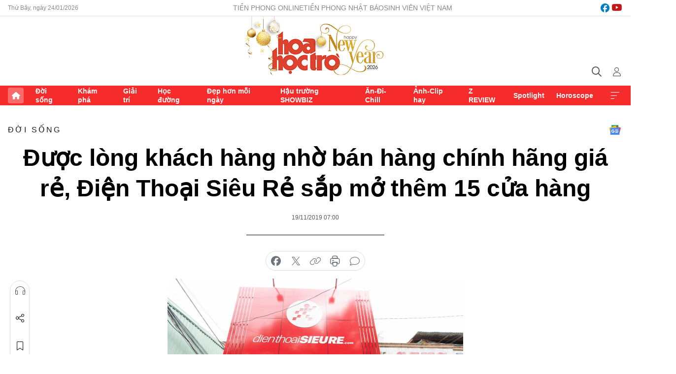

--- FILE ---
content_type: text/html;charset=utf-8
request_url: https://hoahoctro.tienphong.vn/duoc-long-khach-hang-nho-ban-hang-chinh-hang-gia-re-dien-thoai-sieu-re-sap-mo-them-15-cua-hang-post1215924.tpo
body_size: 14122
content:
<!DOCTYPE html> <html lang="vi" class="hht "> <head> <title>Được lòng khách hàng nhờ bán hàng chính hãng giá rẻ, Điện Thoại Siêu Rẻ sắp mở thêm 15 cửa hàng | Báo điện tử Tiền Phong</title> <meta name="description" content="Dự kiến đến hết tháng 12/2019, Điện Thoại Siêu Rẻ sẽ tiếp tục khai trương 15 cửa hàng, đạt tổng 30 cửa hàng tại TP.HCM."/> <meta name="keywords" content=""/> <meta name="news_keywords" content=""/> <meta http-equiv="Content-Type" content="text/html; charset=utf-8" /> <meta http-equiv="X-UA-Compatible" content="IE=edge"/> <meta http-equiv="refresh" content="1800" /> <meta name="revisit-after" content="1 days" /> <meta name="viewport" content="width=device-width, initial-scale=1"> <meta http-equiv="content-language" content="vi" /> <meta name="format-detection" content="telephone=no"/> <meta name="format-detection" content="address=no"/> <meta name="apple-mobile-web-app-capable" content="yes"> <meta name="apple-mobile-web-app-status-bar-style" content="black"> <meta name="apple-mobile-web-app-title" content="Báo điện tử Tiền Phong"/> <meta name="referrer" content="no-referrer-when-downgrade"/> <link rel="shortcut icon" href="https://cdn.tienphong.vn/assets/web/styles/img/h2t.png" type="image/x-icon" /> <link rel="preconnect" href="https://cdn.tienphong.vn"/> <link rel="dns-prefetch" href="https://cdn.tienphong.vn"/> <link rel="dns-prefetch" href="//www.google-analytics.com" /> <link rel="dns-prefetch" href="//www.googletagmanager.com" /> <link rel="dns-prefetch" href="//stc.za.zaloapp.com" /> <link rel="dns-prefetch" href="//fonts.googleapis.com" /> <script> var cmsConfig = { domainDesktop: 'https://hoahoctro.tienphong.vn', domainMobile: 'https://hoahoctro.tienphong.vn', domainApi: 'https://api.tienphong.vn', domainStatic: 'https://cdn.tienphong.vn', domainLog: 'https://log.tienphong.vn', googleAnalytics: 'G-749R1YGL4H,UA-161062453-1', siteId: 1, pageType: 1, objectId: 1215924, adsZone: 316, allowAds: false, adsLazy: true, antiAdblock: true, }; if (window.location.protocol !== 'https:' && window.location.hostname.indexOf('tienphong.vn') !== -1) { window.location = 'https://' + window.location.hostname + window.location.pathname + window.location.hash; } var USER_AGENT=window.navigator&&window.navigator.userAgent||"",IS_MOBILE=/Android|webOS|iPhone|iPod|BlackBerry|Windows Phone|IEMobile|Mobile Safari|Opera Mini/i.test(USER_AGENT);function setCookie(e,o,i){var n=new Date,i=(n.setTime(n.getTime()+24*i*60*60*1e3),"expires="+n.toUTCString());document.cookie=e+"="+o+"; "+i+";path=/;"}function getCookie(e){var o=document.cookie.indexOf(e+"="),i=o+e.length+1;return!o&&e!==document.cookie.substring(0,e.length)||-1===o?null:(-1===(e=document.cookie.indexOf(";",i))&&(e=document.cookie.length),unescape(document.cookie.substring(i,e)))}; </script> <script> if(USER_AGENT && USER_AGENT.indexOf("facebot") <= 0 && USER_AGENT.indexOf("facebookexternalhit") <= 0) { var query = ''; var hash = ''; if (window.location.search) query = window.location.search; if (window.location.hash) hash = window.location.hash; var canonicalUrl = 'https://hoahoctro.tienphong.vn/duoc-long-khach-hang-nho-ban-hang-chinh-hang-gia-re-dien-thoai-sieu-re-sap-mo-them-15-cua-hang-post1215924.tpo' + query + hash ; var curUrl = decodeURIComponent(window.location.href); if(!location.port && canonicalUrl.startsWith("http") && curUrl != canonicalUrl){ window.location.replace(canonicalUrl); } } </script> <meta property="fb:app_id" content="398178286982123"/> <meta property="fb:pages" content="102790913161840"/> <meta name="author" content="Báo điện tử Tiền Phong" /> <meta name="copyright" content="Copyright © 2026 by Báo điện tử Tiền Phong" /> <meta name="RATING" content="GENERAL" /> <meta name="GENERATOR" content="Báo điện tử Tiền Phong" /> <meta content="Báo điện tử Tiền Phong" itemprop="sourceOrganization" name="source"/> <meta content="news" itemprop="genre" name="medium"/> <meta name="robots" content="noarchive, max-image-preview:large, index, follow" /> <meta name="GOOGLEBOT" content="noarchive, max-image-preview:large, index, follow" /> <link rel="canonical" href="https://hoahoctro.tienphong.vn/duoc-long-khach-hang-nho-ban-hang-chinh-hang-gia-re-dien-thoai-sieu-re-sap-mo-them-15-cua-hang-post1215924.tpo" /> <meta property="og:site_name" content="Báo điện tử Tiền Phong"/> <meta property="og:rich_attachment" content="true"/> <meta property="og:type" content="article"/> <meta property="og:url" content="https://hoahoctro.tienphong.vn/duoc-long-khach-hang-nho-ban-hang-chinh-hang-gia-re-dien-thoai-sieu-re-sap-mo-them-15-cua-hang-post1215924.tpo"/> <meta property="og:image" content="https://cdn.tienphong.vn/images/bdfc554ea35983ad68a96e0050b6e2cbce840f515bac797ff3260fd3140cab59a91e8b281a672c25b15f61b6c89b23d6f700563bbf9dc70f20279aefeae3de2f80d3e32db45e74a2da1c6a69785388e9/5dd38dedeee14-t1-600x450.png.webp"/> <meta property="og:image:width" content="1200"/> <meta property="og:image:height" content="630"/> <meta property="og:title" content="Được lòng khách hàng nhờ bán hàng chính hãng giá rẻ, Điện Thoại Siêu Rẻ sắp mở thêm 15 cửa hàng "/> <meta property="og:description" content="Dự kiến đến hết tháng 12/2019, Điện Thoại Siêu Rẻ sẽ tiếp tục khai trương 15 cửa hàng, đạt tổng 30 cửa hàng tại TP.HCM."/> <meta name="twitter:card" value="summary"/> <meta name="twitter:url" content="https://hoahoctro.tienphong.vn/duoc-long-khach-hang-nho-ban-hang-chinh-hang-gia-re-dien-thoai-sieu-re-sap-mo-them-15-cua-hang-post1215924.tpo"/> <meta name="twitter:title" content="Được lòng khách hàng nhờ bán hàng chính hãng giá rẻ, Điện Thoại Siêu Rẻ sắp mở thêm 15 cửa hàng "/> <meta name="twitter:description" content="Dự kiến đến hết tháng 12/2019, Điện Thoại Siêu Rẻ sẽ tiếp tục khai trương 15 cửa hàng, đạt tổng 30 cửa hàng tại TP.HCM."/> <meta name="twitter:image" content="https://cdn.tienphong.vn/images/bdfc554ea35983ad68a96e0050b6e2cbce840f515bac797ff3260fd3140cab59a91e8b281a672c25b15f61b6c89b23d6f700563bbf9dc70f20279aefeae3de2f80d3e32db45e74a2da1c6a69785388e9/5dd38dedeee14-t1-600x450.png.webp"/> <meta name="twitter:site" content="@Báo điện tử Tiền Phong"/> <meta name="twitter:creator" content="@Báo điện tử Tiền Phong"/> <meta property="article:publisher" content="https://www.facebook.com/www.tienphong.vn/" /> <meta property="article:tag" content=""/> <meta property="article:section" content="Hoa học trò,Đời sống" /> <meta property="article:published_time" content="2019-11-19T14:00:00+0700"/> <meta property="article:modified_time" content="2019-11-19T13:55:00+0700"/> <script type="application/ld+json"> { "@context" : "https://schema.org", "@type" : "WebSite", "name": "Báo điện tử Tiền Phong", "url": "https://hoahoctro.tienphong.vn", "alternateName" : "Hoa học trò, chuyên trang của Báo điện tử Tiền Phong", "potentialAction": { "@type": "SearchAction", "target": { "@type": "EntryPoint", "urlTemplate": "https://hoahoctro.tienphong.vn/search/?q={search_term_string}" }, "query-input": "required name=search_term_string" } } </script> <script type="application/ld+json"> { "@context":"http://schema.org", "@type":"BreadcrumbList", "itemListElement":[ { "@type":"ListItem", "position":1, "item":{ "@id":"https://hoahoctro.tienphong.vn/hht-doi-song/", "name":"Đời sống" } } ] } </script> <script type="application/ld+json"> { "@context": "http://schema.org", "@type": "NewsArticle", "mainEntityOfPage":{ "@type":"WebPage", "@id":"https://hoahoctro.tienphong.vn/duoc-long-khach-hang-nho-ban-hang-chinh-hang-gia-re-dien-thoai-sieu-re-sap-mo-them-15-cua-hang-post1215924.tpo" }, "headline": "Được lòng khách hàng nhờ bán hàng chính hãng giá rẻ, Điện Thoại Siêu Rẻ sắp mở thêm 15 cửa hàng", "description": "Dự kiến đến hết tháng 12/2019, Điện Thoại Siêu Rẻ sẽ tiếp tục khai trương 15 cửa hàng, đạt tổng 30 cửa hàng tại TP.HCM.", "image": { "@type": "ImageObject", "url": "https://cdn.tienphong.vn/images/bdfc554ea35983ad68a96e0050b6e2cbce840f515bac797ff3260fd3140cab59a91e8b281a672c25b15f61b6c89b23d6f700563bbf9dc70f20279aefeae3de2f80d3e32db45e74a2da1c6a69785388e9/5dd38dedeee14-t1-600x450.png.webp", "width" : 1200, "height" : 675 }, "datePublished": "2019-11-19T14:00:00+0700", "dateModified": "2019-11-19T13:55:00+0700", "author": { "@type": "Person", "name": "" }, "publisher": { "@type": "Organization", "name": "Báo điện tử Tiền Phong", "logo": { "@type": "ImageObject", "url": "https://cdn.tienphong.vn/assets/web/styles/img/tienphong-logo-2025.png" } } } </script> <link rel="preload" href="https://cdn.tienphong.vn/assets/web/styles/css/main.min-1.0.70.css" as="style"> <link rel="preload" href="https://cdn.tienphong.vn/assets/web/js/main.min-1.0.39.js" as="script"> <link rel="preload" href="https://common.mcms.one/assets/js/web/story.min-0.0.9.js" as="script"> <link rel="preload" href="https://cdn.tienphong.vn/assets/web/js/detail.min-1.0.19.js" as="script"> <link id="cms-style" rel="stylesheet" href="https://cdn.tienphong.vn/assets/web/styles/css/main.min-1.0.70.css"> <style>i.ic-live { background: url(http://cdn.tienphong.vn/assets/web/styles/img/liveicon-min.png) center 2px no-repeat; display: inline-block!important; background-size: contain; height: 24px; width: 48px;
} .ic-live::before { content: "";
} .rss-page li { list-style: square; margin-left: 30px;
} .rss-page li a { color: var(--primary);
} .rss-page ul ul { margin-bottom: inherit;
} .rss-page li li { list-style: circle;
} .hht .mega-menu .expand-wrapper .relate-website .tpo, .hht .mega-menu .relate-website-megamenu .tpo, .svvn .mega-menu .expand-wrapper .relate-website .tpo, .svvn .mega-menu .relate-website-megamenu .tpo { height: 30px;
} .hht .basic-box-13 .left .story:first-child .story__thumb img, .hht .basic-box-13 .right .story:first-child .story__thumb img { width: 670px;
} .hht #sdaWeb_SdaTop { padding-bottom: 20px;
}</style> <script type="text/javascript"> var _metaOgUrl = 'https://hoahoctro.tienphong.vn/duoc-long-khach-hang-nho-ban-hang-chinh-hang-gia-re-dien-thoai-sieu-re-sap-mo-them-15-cua-hang-post1215924.tpo'; var page_title = document.title; var tracked_url = window.location.pathname + window.location.search + window.location.hash; var cate_path = 'hht-doi-song'; if (cate_path.length > 0) { tracked_url = "/" + cate_path + tracked_url; } </script> <script async="" src="https://www.googletagmanager.com/gtag/js?id=G-749R1YGL4H"></script> <script> window.dataLayer = window.dataLayer || []; function gtag(){dataLayer.push(arguments);} gtag('js', new Date()); gtag('config', 'G-749R1YGL4H', {page_path: tracked_url}); gtag('config', 'UA-161062453-1', {page_path: tracked_url}); </script> <script>window.dataLayer = window.dataLayer || [];dataLayer.push({'pageCategory': '/hht\-doi\-song'});</script> <script> window.dataLayer = window.dataLayer || []; dataLayer.push({ 'event': 'Pageview', 'articleId': '1215924', 'articleTitle': 'Được lòng khách hàng nhờ bán hàng chính hãng giá rẻ, Điện Thoại Siêu Rẻ sắp mở thêm 15 cửa hàng ', 'articleCategory': 'Hoa học trò,Đời sống', 'articleAlowAds': false, 'articleType': 'detail', 'articlePublishDate': '2019-11-19T14:00:00+0700', 'articleThumbnail': 'https://cdn.tienphong.vn/images/bdfc554ea35983ad68a96e0050b6e2cbce840f515bac797ff3260fd3140cab59a91e8b281a672c25b15f61b6c89b23d6f700563bbf9dc70f20279aefeae3de2f80d3e32db45e74a2da1c6a69785388e9/5dd38dedeee14-t1-600x450.png.webp', 'articleShortUrl': 'https://hoahoctro.tienphong.vn/duoc-long-khach-hang-nho-ban-hang-chinh-hang-gia-re-dien-thoai-sieu-re-sap-mo-them-15-cua-hang-post1215924.tpo', 'articleFullUrl': 'https://hoahoctro.tienphong.vn/duoc-long-khach-hang-nho-ban-hang-chinh-hang-gia-re-dien-thoai-sieu-re-sap-mo-them-15-cua-hang-post1215924.tpo', }); </script> <script type='text/javascript'> gtag('event', 'article_page',{ 'articleId': '1215924', 'articleTitle': 'Được lòng khách hàng nhờ bán hàng chính hãng giá rẻ, Điện Thoại Siêu Rẻ sắp mở thêm 15 cửa hàng ', 'articleCategory': 'Hoa học trò,Đời sống', 'articleAlowAds': false, 'articleType': 'detail', 'articlePublishDate': '2019-11-19T14:00:00+0700', 'articleThumbnail': 'https://cdn.tienphong.vn/images/bdfc554ea35983ad68a96e0050b6e2cbce840f515bac797ff3260fd3140cab59a91e8b281a672c25b15f61b6c89b23d6f700563bbf9dc70f20279aefeae3de2f80d3e32db45e74a2da1c6a69785388e9/5dd38dedeee14-t1-600x450.png.webp', 'articleShortUrl': 'https://hoahoctro.tienphong.vn/duoc-long-khach-hang-nho-ban-hang-chinh-hang-gia-re-dien-thoai-sieu-re-sap-mo-them-15-cua-hang-post1215924.tpo', 'articleFullUrl': 'https://hoahoctro.tienphong.vn/duoc-long-khach-hang-nho-ban-hang-chinh-hang-gia-re-dien-thoai-sieu-re-sap-mo-them-15-cua-hang-post1215924.tpo', }); </script> </head> <body class=" detail-page "> <div id="sdaWeb_SdaMasthead" class="rennab banner-top" data-platform="1" data-position="Web_SdaMasthead" style="display:none"> </div> <header class="site-header"> <div class="top-wrapper"> <div class="container"> <span class="time" id="today"></span> <div class="relate-website"> <a href="https://tienphong.vn" class="website tpo" target="_blank" rel="nofollow" title="Tiền Phong Online">Tiền Phong Online</a> <a href="https://tienphong.vn/nhat-bao/" class="website tpo" title="Tiền Phong Nhật báo" target="_blank" rel="nofollow">Tiền Phong Nhật báo</a> <a href="https://svvn.tienphong.vn" class="website svvn" target="_blank" rel="nofollow" title="Sinh viên Việt Nam">Sinh viên Việt Nam</a> </div> <div class="lang-social"> <div class="social"> <a href="https://www.facebook.com/hoahoctro.vn" target="_blank" rel="nofollow" title="facebook"> <i class="ic-facebook"></i> </a> <a href="https://www.youtube.com/channel/UCtalnZVcscFoCo4lrpa37CA" target="_blank" rel="nofollow" title="youtube"> <i class="ic-youtube"></i> </a> </div> </div> </div> </div> <div class="main-wrapper"> <div class="container"> <h3><a class="logo" href="/" title="Báo điện tử Tiền Phong">Báo điện tử Tiền Phong</a></h3> <div class="search-wrapper"> <span class="ic-search"></span> <div class="search-form"> <input class="form-control txtsearch" placeholder="Tìm kiếm"> <i class="ic-close"></i> </div> </div> <div class="user" id="userprofile"> <span class="ic-user"></span> </div> </div> </div> <div class="navigation-wrapper"> <div class="container"> <ul class="menu"> <li><a href="/" class="home" title="Trang chủ">Trang chủ</a></li> <li> <a class="text" href="https://hoahoctro.tienphong.vn/hht-doi-song/" title="Đời sống">Đời sống</a> </li> <li> <a class="text" href="https://hoahoctro.tienphong.vn/hht-kham-pha/" title="Khám phá">Khám phá</a> </li> <li> <a class="text" href="https://hoahoctro.tienphong.vn/hht-giai-tri/" title="Giải trí">Giải trí</a> </li> <li> <a class="text" href="https://hoahoctro.tienphong.vn/hht-hoc-duong/" title="Học đường">Học đường</a> </li> <li> <a class="text" href="https://hoahoctro.tienphong.vn/hht-dep-hon-moi-ngay/" title="Đẹp hơn mỗi ngày">Đẹp hơn mỗi ngày</a> </li> <li> <a class="text" href="https://hoahoctro.tienphong.vn/hht-hau-truong-showbiz/" title="Hậu trường SHOWBIZ">Hậu trường SHOWBIZ</a> </li> <li> <a class="text" href="https://hoahoctro.tienphong.vn/hht-an-di-chill/" title="Ăn-Đi-Chill">Ăn-Đi-Chill</a> </li> <li> <a class="text" href="https://hoahoctro.tienphong.vn/hht-anh-clip-hay/" title="Ảnh-Clip hay">Ảnh-Clip hay</a> </li> <li> <a class="text" href="https://hoahoctro.tienphong.vn/z-review/" title="Z REVIEW">Z REVIEW</a> </li> <li> <a class="text" href="https://hoahoctro.tienphong.vn/hht-spotlight/" title="Spotlight">Spotlight</a> </li> <li> <a class="text" href="https://hoahoctro.tienphong.vn/hht-horoscope/" title="Horoscope">Horoscope</a> </li> <li><a href="javascript:void(0);" class="expansion" title="Xem thêm">Xem thêm</a></li> </ul> <div class="mega-menu"> <div class="container"> <div class="menu-wrapper"> <div class="wrapper"> <span class="label">Chuyên mục</span> <div class="item"> <a class="title" href="https://hoahoctro.tienphong.vn/hht-doi-song/" title="Đời sống">Đời sống</a> </div> <div class="item"> <a class="title" href="https://hoahoctro.tienphong.vn/hht-kham-pha/" title="Khám phá">Khám phá</a> </div> <div class="item"> <a class="title" href="https://hoahoctro.tienphong.vn/hht-giai-tri/" title="Giải trí">Giải trí</a> </div> <div class="item"> <a class="title" href="https://hoahoctro.tienphong.vn/hht-hoc-duong/" title="Học đường">Học đường</a> </div> <div class="item"> <a class="title" href="https://hoahoctro.tienphong.vn/hht-dep-hon-moi-ngay/" title="Đẹp hơn mỗi ngày">Đẹp hơn mỗi ngày</a> </div> <div class="item"> <a class="title" href="https://hoahoctro.tienphong.vn/hht-hau-truong-showbiz/" title="Hậu trường SHOWBIZ">Hậu trường SHOWBIZ</a> </div> <div class="item"> <a class="title" href="https://hoahoctro.tienphong.vn/hht-an-di-chill/" title="Ăn-Đi-Chill">Ăn-Đi-Chill</a> </div> <div class="item"> <a class="title" href="https://hoahoctro.tienphong.vn/hht-anh-clip-hay/" title="Ảnh-Clip hay">Ảnh-Clip hay</a> </div> <div class="item"> <a class="title" href="https://hoahoctro.tienphong.vn/z-review/" title="Z REVIEW">Z REVIEW</a> </div> <div class="item"> <a class="title" href="https://hoahoctro.tienphong.vn/hht-spotlight/" title="Spotlight">Spotlight</a> </div> <div class="item"> <a class="title" href="https://hoahoctro.tienphong.vn/hht-dung-bo-lo/" title="Đừng bỏ lỡ!">Đừng bỏ lỡ!</a> </div> <div class="item"> <a class="title" href="https://hoahoctro.tienphong.vn/hht-horoscope/" title="Horoscope">Horoscope</a> </div> <div class="item"> <a class="title" href="https://hoahoctro.tienphong.vn/hht-suoi-am-trai-tim/" title="Sưởi ấm trái tim">Sưởi ấm trái tim</a> </div> <div class="item"> <a class="title" href="https://hoahoctro.tienphong.vn/hht-cong-dan-so/" title="Công dân số">Công dân số</a> </div> <div class="item"> <a class="title" href="https://hoahoctro.tienphong.vn/hht-cam-nang-teen/" title="Cẩm nang teen">Cẩm nang teen</a> </div> <div class="item"> <a class="title" href="https://hoahoctro.tienphong.vn/hht-ket-noi-hoa-hoc-tro/" title="Kết nối Hoa Học Trò">Kết nối Hoa Học Trò</a> </div> </div> </div> <div class="expand-wrapper"> <div class="relate-website"> <span class="title">Các trang khác</span> <a href="https://tienphong.vn" class="website tpo" target="_blank" rel="nofollow" title="Tiền Phong Online">Tiền Phong Online</a> <a href="https://svvn.tienphong.vn" class="website svvn" target="_blank" rel="nofollow" title="Sinh viên Việt Nam">Sinh viên Việt Nam</a> </div> <div class="wrapper"> <span class="title">Liên hệ quảng cáo</span> <span class="text"> <i class="ic-phone"></i> <a href="tel:+84909559988">0909559988</a> </span> <span class="text"> <i class="ic-mail"></i> <a href="mailto:booking@baotienphong.com.vn">booking@baotienphong.com.vn</a> </span> </div> <div class="wrapper"> <span class="title">Tòa soạn</span> <span class="text"> <i class="ic-location"></i> <address>15 Hồ Xuân Hương, Hà Nội</address> </span> <span class="text"> <i class="ic-phone"></i> <a href="tel:+842439431250">024.39431250</a> </span> </div> <div class="wrapper"> <span class="title">Đặt mua báo in</span> <span class="text"> <i class="ic-phone"></i> <a href="tel:+842439439664">(024)39439664</a> </span> <span class="text"> <i class="ic-phone"></i> <a href="tel:+84908988666">0908988666</a> </span> </div> <div class="wrapper"> <a href="/ban-doc-lam-bao.tpo" class="send" title="Bạn đọc làm báo"><i class="ic-send"></i>Bạn đọc làm báo</a> <a href="#" class="companion" title="Đồng hành cùng Tiền phong">Đồng hành cùng Tiền phong</a> </div> <div class="link"> <a href="/toa-soan.tpo" class="text" title="Giới thiệu<">Giới thiệu</a> <a href="/nhat-bao/" class="text" title="Nhật báo">Nhật báo</a> <a href="/topics.html" class="text" title="Sự kiện">Sự kiện</a> <a href="/quang-cao.tpo" class="text" title="Quảng cáo">Quảng cáo</a> </div> <div class="top-social"> <a href="javascript:void(0);" class="title" title="Theo dõi Báo Tiền phong trên">Theo dõi Báo Tiền phong trên</a> <a href="https://www.facebook.com/www.tienphong.vn/" class="facebook" target="_blank" rel="nofollow">fb</a> <a href="https://www.youtube.com/@baotienphong" class="youtube" target="_blank" rel="nofollow">yt</a> <a href="https://www.tiktok.com/@baotienphong.official" class="tiktok" target="_blank" rel="nofollow">tt</a> <a href="https://zalo.me/783607375436573981" class="zalo" target="_blank" rel="nofollow">zl</a> <a href="https://news.google.com/publications/CAAiEF9pVTo7tHQ-AT_ZBUo_100qFAgKIhBfaVU6O7R0PgE_2QVKP9dN?hl=vi&gl=VN&ceid=VN:vi" class="google" target="_blank" rel="nofollow">gg</a> </div> </div> </div> </div> </div> </div> </header> <div class="site-body"> <div id="sdaWeb_SdaBackground" class="rennab " data-platform="1" data-position="Web_SdaBackground" style="display:none"> </div> <div class="container"> <div id="sdaWeb_SdaArticeTop" class="rennab " data-platform="1" data-position="Web_SdaArticeTop" style="display:none"> </div> <div class="article"> <div class="breadcrumb breadcrumb-detail"> <h2 class="main"> <a href="https://hoahoctro.tienphong.vn/hht-doi-song/" title="Đời sống" class="active">Đời sống</a> </h2> </div> <a href="https://news.google.com/publications/CAAiEF9pVTo7tHQ-AT_ZBUo_100qFAgKIhBfaVU6O7R0PgE_2QVKP9dN?hl=vi&gl=VN&ceid=VN:vi" class="img-ggnews" target="_blank" title="Google News">Google News</a> <div class="article__header"> <h1 class="article__title cms-title"> Được lòng khách hàng nhờ bán hàng chính hãng giá rẻ, Điện Thoại Siêu Rẻ sắp mở thêm 15 cửa hàng </h1> <div class="article__meta"> <time class="time" datetime="2019-11-19T14:00:00+0700" data-time="1574146800" data-friendly="false">19/11/2019 14:00</time> <meta class="cms-date" itemprop="datePublished" content="2019-11-19T14:00:00+0700"> </div> </div> <div class="features article__social"> <a href="#tts" title="Nghe"> <i class="ic-hear"></i>Nghe </a> <a href="javascript:void(0);" class="item" title="Chia sẻ" data-href="https://hoahoctro.tienphong.vn/duoc-long-khach-hang-nho-ban-hang-chinh-hang-gia-re-dien-thoai-sieu-re-sap-mo-them-15-cua-hang-post1215924.tpo" data-rel="facebook"> <i class="ic-share"></i>Chia sẻ </a> <a href="javascript:void(0);" class="sendbookmark hidden" onclick="ME.sendBookmark(this, 1215924);" data-id="1215924" title="Lưu bài viết"> <i class="ic-bookmark"></i>Lưu tin </a> <a href="#comment1215924" title="Bình luận"> <i class="ic-feedback"></i>Bình luận </a> <a href="https://hoahoctro.tienphong.vn/hht-doi-song/" title="Trở về"> <i class="ic-leftLong"></i>Trở về </a> </div> <div class="audio-social"> <div class="social article__social"> <a href="javascript:void(0);" class="item fb" data-href="https://hoahoctro.tienphong.vn/duoc-long-khach-hang-nho-ban-hang-chinh-hang-gia-re-dien-thoai-sieu-re-sap-mo-them-15-cua-hang-post1215924.tpo" data-rel="facebook" title="Facebook"> <i class="ic-facebook"></i>chia sẻ </a> <a href="javascript:void(0);" class="item twitterX" data-href="https://hoahoctro.tienphong.vn/duoc-long-khach-hang-nho-ban-hang-chinh-hang-gia-re-dien-thoai-sieu-re-sap-mo-them-15-cua-hang-post1215924.tpo" data-rel="twitter" title="Twitter"> <i class="ic-twitterX"></i>chia sẻ </a> <a href="javascript:void(0);" class="item link" data-href="https://hoahoctro.tienphong.vn/duoc-long-khach-hang-nho-ban-hang-chinh-hang-gia-re-dien-thoai-sieu-re-sap-mo-them-15-cua-hang-post1215924.tpo" data-rel="copy" title="Copy link"> <i class="ic-link"></i>copy link </a> <a href="javascript:void(0);" class="printer sendprint" title="In bài viết"> <i class="ic-printer"></i>in báo </a> <a href="#comment1215924" class="comment" title="Bình luận"> <i class="ic-feedback"></i>bình luận </a> </div> </div> <figure class="article__avatar "> <img class="cms-photo" src="https://cdn.tienphong.vn/images/c584fb042c0bfe767be7947fef0eb29a490f5eb2c9bc1a503652a7dffb0d054d969e4cc76a681fc073d2ccb8b9db89e427fd76d97607949ff8ba3c3de5996335/5dd38dedeee14-t1-600x450.png" alt="Được lòng khách hàng nhờ bán hàng chính hãng giá rẻ, Điện Thoại Siêu Rẻ sắp mở thêm 15 cửa hàng " cms-photo-caption="Được lòng khách hàng nhờ bán hàng chính hãng giá rẻ, Điện Thoại Siêu Rẻ sắp mở thêm 15 cửa hàng "/> </figure> <div id="sdaWeb_SdaArticleAfterAvatar" class="rennab " data-platform="1" data-position="Web_SdaArticleAfterAvatar" style="display:none"> </div> <div class="article__sapo cms-desc"> HHTO - Dự kiến đến hết tháng 12/2019, Điện Thoại Siêu Rẻ sẽ tiếp tục khai trương 15 cửa hàng, đạt tổng 30 cửa hàng tại TP.HCM.
</div> <div id="sdaWeb_SdaArticleAfterSapo" class="rennab " data-platform="1" data-position="Web_SdaArticleAfterSapo" style="display:none"> </div> <div class="article__body zce-content-body cms-body" itemprop="articleBody"> <p>Là thành viên của Thế Giới Di Động, Điện Thoại Siêu Rẻ chỉ tập trung bán các mẫu smartphone chính hãng và điện thoại phổ thông với giá dưới 8 triệu đồng, phục vụ khách hàng ở phân khúc giá rẻ như người lao động phổ thông, học sinh – sinh viên… Đặc biệt, giá mức tại cửa hàng Điện Thoại Siêu Rẻ luôn được đưa về ở mức thấp nhất nhì thị trường.</p>
<figure class="picture"> <img src="[data-uri]" alt="" class="lazyload cms-photo" data-large-src="https://cdn.tienphong.vn/images/f2e13314a4b37118c8db0736b61981eb4e6413159317f67287e2a835b06a0a1a0bc83a1c31e1a100fc8f7d29da51a741/5dd38dedeee14-t1.png" data-src="https://cdn.tienphong.vn/images/82d82846f0198d148dc4ddbf372056044e6413159317f67287e2a835b06a0a1a0bc83a1c31e1a100fc8f7d29da51a741/5dd38dedeee14-t1.png">
</figure>
<p>Các cửa hàng Điện Thoại Siêu Rẻ chủ yếu tập trung ở các quận huyện ngoại thành của TP.HCM.</p>
<p>Cùng một model Redmi Note 7 phiên bản 64GB, nếu Xiaomi niêm yết giá bán chung cho thị trường là 4,99 triệu đồng thì Điện Thoại Siêu Rẻ sở hữu mức giá rẻ hơn 900,000 đồng, chỉ còn 3,59 triệu. Trong khi đó, nếu mua ở các cửa hàng nhỏ lẻ khác, khách hàng phải chi trả mức từ 4,25 triệu đến 4,29 triệu.</p>
<figure class="picture"> <img src="[data-uri]" alt="" class="lazyload cms-photo" data-large-src="https://cdn.tienphong.vn/images/f2e13314a4b37118c8db0736b61981eba3c3b119678bc2dab4d3e3a66f710d8eeb1d50d9c46ad1500ec7ebc10ef48de6/5dd38ded00046-t2.png" data-src="https://cdn.tienphong.vn/images/82d82846f0198d148dc4ddbf37205604a3c3b119678bc2dab4d3e3a66f710d8eeb1d50d9c46ad1500ec7ebc10ef48de6/5dd38ded00046-t2.png">
</figure>
<p>Nhiều model tại Điện Thoại Siêu Rẻ có giá thấp nhất thị trường.</p>
<p>Tương tự với mẫu Samsung Galaxy A50 4GB/64GB, Điện Thoại Siêu Rẻ lên kệ với giá thấp nhất thị trường chỉ 4,79 triệu đồng, thấp hơn 2,2 triệu đồng so với giá niêm yết của hãng.</p>
<p>Bên cạnh smartphone đến từ các nhà sản xuất tên tuổi, Điện Thoại Siêu Rẻ còn đưa vào kinh doanh các điện thoại phổ thông giá rẻ, chỉ có tính năng nghe gọi với mức giá từ 190,000 đồng đến 700,000 đồng của Intel, Coolpad… Các mặt hàng phụ kiện, sim số đáp ứng tiêu chí “giá rẻ” cũng được bày bán tại đây.</p>
<p>Điện Thoại Siêu Rẻ hướng đến phục vụ những khách hàng chỉ quan tâm về giá mà không đề cao không gian mua sắm, trải nghiệm và dịch vụ hậu mãi "chuẩn 5 sao” như Thế Giới Di Động. Để đảm bảo giá mức giá gần như tốt nhất thị trường, Điện Thoại Siêu Rẻ sẽ cắt giảm các dịch vụ trải nghiệm máy trước khi mua, 1 đổi 1 sản phẩm lỗi trong vòng 30 ngày, không có đội ngũ tiếp đón khách hàng và giữ xe, cũng như không áp dụng chính sách đổi trả sản phẩm hay hỗ trợ gửi sản phẩm đi bảo hành tại cửa hàng. Bù lại, ngoài mức giá "không thể rẻ hơn", các mặt hàng kinh doanh tại Điện Thoại Siêu Rẻ luôn đảm bảo 100% hàng chính hãng. Mỗi cửa hàng cũng chỉ có một nhân viên đảm nhiệm nhiều vai trò như tư vấn khách hàng, hỗ trợ kỹ thuật, thu ngân… làm “vui lòng khách đến, vừa lòng khách đi".&nbsp;</p>&nbsp;
<figure class="picture"> <img src="[data-uri]" alt="" class="lazyload cms-photo" data-large-src="https://cdn.tienphong.vn/images/f2e13314a4b37118c8db0736b61981ebc698f0b45cc3f264968ffa2f0c66bc733c31a1eed0db61975123b8bfc16780c9/5dd38dec47546-t3.png" data-src="https://cdn.tienphong.vn/images/82d82846f0198d148dc4ddbf37205604c698f0b45cc3f264968ffa2f0c66bc733c31a1eed0db61975123b8bfc16780c9/5dd38dec47546-t3.png">
</figure>
<p>Diện tích nhỏ nhưng Điện Thoại Siêu Rẻ vẫn đảm bảo mẫu mã phong phú.</p>
<p>Anh Tuấn Vũ (Công nhân, TP.HCM) cho biết: “Điện Thoại Siêu Rẻ cũng là thành viên của Thế Giới Di Động nên tôi rất yên tâm vào chất lượng hàng hoá ở đây. Vừa là hàng chính hãng, vừa rẻ nhất so với mặt bằng chung, nhân viên lại phục vụ không thua gì Thế Giới Di Động thì tội gì không mua.”</p>
<p>Hiện Điện Thoại Siêu Rẻ đang có nhiều chương trình giảm giá “sốc” mừng khai trương cửa hàng mới, giá đã rẻ nay còn rẻ hơn. Chi tiết độc giả có thể tham khảo <a href="https://www.dienthoaisieure.com/" rel="nofollow" target="_blank">tại đây</a> hoặc hotline 1900 1216.</p> <div id="sdaWeb_SdaArticleAfterBody" class="rennab " data-platform="1" data-position="Web_SdaArticleAfterBody" style="display:none"> </div> </div> <div class="article-footer"> <div id="sdaWeb_SdaArticleAfterTag" class="rennab " data-platform="1" data-position="Web_SdaArticleAfterTag" style="display:none"> </div> <div class="wrap-comment" id="comment1215924" data-id="1215924" data-type="20"></div> <div id="sdaWeb_SdaArticleAfterComment" class="rennab " data-platform="1" data-position="Web_SdaArticleAfterComment" style="display:none"> </div> </div> </div> <div class="col size-300"> <div class="main-col content-col"> <div id="sdaWeb_SdaArticleAfterBody1" class="rennab " data-platform="1" data-position="Web_SdaArticleAfterBody1" style="display:none"> </div> <div id="sdaWeb_SdaArticleAfterBody2" class="rennab " data-platform="1" data-position="Web_SdaArticleAfterBody2" style="display:none"> </div> <div class="basic-box-9"> <h3 class="box-heading"> <a href="https://hoahoctro.tienphong.vn/hht-doi-song/" title="Đời sống" class="title"> Cùng chuyên mục </a> </h3> <div class="box-content content-list" data-source="hht-recommendation-316"> <article class="story" data-id="1814948"> <figure class="story__thumb"> <a class="cms-link" href="https://hoahoctro.tienphong.vn/co-truong-hop-nao-cha-me-giu-ho-tien-li-xi-nhung-khong-tra-nen-bi-phat-chua-post1814948.tpo" title="Có trường hợp nào &#34;cha mẹ giữ hộ tiền lì xì nhưng không trả nên bị phạt&#34; chưa?"> <img class="lazyload" src="[data-uri]" data-src="https://cdn.tienphong.vn/images/[base64]/tienlixicotinhthuethunhapcanha-1761-8611-1672367004jpg.jpg.webp" data-srcset="https://cdn.tienphong.vn/images/[base64]/tienlixicotinhthuethunhapcanha-1761-8611-1672367004jpg.jpg.webp 1x, https://cdn.tienphong.vn/images/[base64]/tienlixicotinhthuethunhapcanha-1761-8611-1672367004jpg.jpg.webp 2x" alt="Có trường hợp nào &#34;cha mẹ giữ hộ tiền lì xì nhưng không trả nên bị phạt&#34; chưa?"> <noscript><img src="https://cdn.tienphong.vn/images/[base64]/tienlixicotinhthuethunhapcanha-1761-8611-1672367004jpg.jpg.webp" srcset="https://cdn.tienphong.vn/images/[base64]/tienlixicotinhthuethunhapcanha-1761-8611-1672367004jpg.jpg.webp 1x, https://cdn.tienphong.vn/images/[base64]/tienlixicotinhthuethunhapcanha-1761-8611-1672367004jpg.jpg.webp 2x" alt="Có trường hợp nào &#34;cha mẹ giữ hộ tiền lì xì nhưng không trả nên bị phạt&#34; chưa?" class="image-fallback"></noscript> </a> </figure> <h2 class="story__heading" data-tracking="1814948"> <a class="cms-link " href="https://hoahoctro.tienphong.vn/co-truong-hop-nao-cha-me-giu-ho-tien-li-xi-nhung-khong-tra-nen-bi-phat-chua-post1814948.tpo" title="Có trường hợp nào &#34;cha mẹ giữ hộ tiền lì xì nhưng không trả nên bị phạt&#34; chưa?"> Có trường hợp nào "cha mẹ giữ hộ tiền lì xì nhưng không trả nên bị phạt" chưa? </a> </h2> </article> <article class="story" data-id="1815416"> <figure class="story__thumb"> <a class="cms-link" href="https://hoahoctro.tienphong.vn/khi-nao-nguoi-ham-mo-duoc-tiep-tuc-xem-cac-chien-binh-sao-vang-thi-dau-cap-dt-quoc-gia-post1815416.tpo" title="Khi nào người hâm mộ được tiếp tục xem các chiến binh Sao Vàng thi đấu cấp ĐT quốc gia?"> <img class="lazyload" src="[data-uri]" data-src="https://cdn.tienphong.vn/images/c05f96606db088cd3a74f1f32edfefb547f28c815c214ee210a6786945ce8a533201213e70b3f0ffe2a6f2050f96fdc1e719fed96f1ea8710a6dd2b19e2e04cc/vff-wm-3.jpg.webp" data-srcset="https://cdn.tienphong.vn/images/c05f96606db088cd3a74f1f32edfefb547f28c815c214ee210a6786945ce8a533201213e70b3f0ffe2a6f2050f96fdc1e719fed96f1ea8710a6dd2b19e2e04cc/vff-wm-3.jpg.webp 1x, https://cdn.tienphong.vn/images/3912ba2a56e023adb9d47fe748278d9247f28c815c214ee210a6786945ce8a533201213e70b3f0ffe2a6f2050f96fdc1e719fed96f1ea8710a6dd2b19e2e04cc/vff-wm-3.jpg.webp 2x" alt="Khi nào người hâm mộ được tiếp tục xem các chiến binh Sao Vàng thi đấu cấp ĐT quốc gia?"> <noscript><img src="https://cdn.tienphong.vn/images/c05f96606db088cd3a74f1f32edfefb547f28c815c214ee210a6786945ce8a533201213e70b3f0ffe2a6f2050f96fdc1e719fed96f1ea8710a6dd2b19e2e04cc/vff-wm-3.jpg.webp" srcset="https://cdn.tienphong.vn/images/c05f96606db088cd3a74f1f32edfefb547f28c815c214ee210a6786945ce8a533201213e70b3f0ffe2a6f2050f96fdc1e719fed96f1ea8710a6dd2b19e2e04cc/vff-wm-3.jpg.webp 1x, https://cdn.tienphong.vn/images/3912ba2a56e023adb9d47fe748278d9247f28c815c214ee210a6786945ce8a533201213e70b3f0ffe2a6f2050f96fdc1e719fed96f1ea8710a6dd2b19e2e04cc/vff-wm-3.jpg.webp 2x" alt="Khi nào người hâm mộ được tiếp tục xem các chiến binh Sao Vàng thi đấu cấp ĐT quốc gia?" class="image-fallback"></noscript> </a> </figure> <h2 class="story__heading" data-tracking="1815416"> <a class="cms-link " href="https://hoahoctro.tienphong.vn/khi-nao-nguoi-ham-mo-duoc-tiep-tuc-xem-cac-chien-binh-sao-vang-thi-dau-cap-dt-quoc-gia-post1815416.tpo" title="Khi nào người hâm mộ được tiếp tục xem các chiến binh Sao Vàng thi đấu cấp ĐT quốc gia?"> Khi nào người hâm mộ được tiếp tục xem các chiến binh Sao Vàng thi đấu cấp ĐT quốc gia? </a> </h2> </article> <article class="story" data-id="1815365"> <figure class="story__thumb"> <a class="cms-link" href="https://hoahoctro.tienphong.vn/tinh-huong-khien-dinh-bac-nhan-the-do-vi-sao-quyet-dinh-cua-trong-tai-la-hop-ly-post1815365.tpo" title="Tình huống khiến Đình Bắc nhận thẻ đỏ: Vì sao quyết định của trọng tài là hợp lý?"> <img class="lazyload" src="[data-uri]" data-src="https://cdn.tienphong.vn/images/c05f96606db088cd3a74f1f32edfefb547f28c815c214ee210a6786945ce8a531227da066864ecae3a0eb786574e4e9c05745bf6a6c78ab0f8d083733f2f2d61/collage.png.webp" data-srcset="https://cdn.tienphong.vn/images/c05f96606db088cd3a74f1f32edfefb547f28c815c214ee210a6786945ce8a531227da066864ecae3a0eb786574e4e9c05745bf6a6c78ab0f8d083733f2f2d61/collage.png.webp 1x, https://cdn.tienphong.vn/images/3912ba2a56e023adb9d47fe748278d9247f28c815c214ee210a6786945ce8a531227da066864ecae3a0eb786574e4e9c05745bf6a6c78ab0f8d083733f2f2d61/collage.png.webp 2x" alt="Tình huống khiến Đình Bắc nhận thẻ đỏ: Vì sao quyết định của trọng tài là hợp lý?"> <noscript><img src="https://cdn.tienphong.vn/images/c05f96606db088cd3a74f1f32edfefb547f28c815c214ee210a6786945ce8a531227da066864ecae3a0eb786574e4e9c05745bf6a6c78ab0f8d083733f2f2d61/collage.png.webp" srcset="https://cdn.tienphong.vn/images/c05f96606db088cd3a74f1f32edfefb547f28c815c214ee210a6786945ce8a531227da066864ecae3a0eb786574e4e9c05745bf6a6c78ab0f8d083733f2f2d61/collage.png.webp 1x, https://cdn.tienphong.vn/images/3912ba2a56e023adb9d47fe748278d9247f28c815c214ee210a6786945ce8a531227da066864ecae3a0eb786574e4e9c05745bf6a6c78ab0f8d083733f2f2d61/collage.png.webp 2x" alt="Tình huống khiến Đình Bắc nhận thẻ đỏ: Vì sao quyết định của trọng tài là hợp lý?" class="image-fallback"></noscript> </a> </figure> <h2 class="story__heading" data-tracking="1815365"> <a class="cms-link " href="https://hoahoctro.tienphong.vn/tinh-huong-khien-dinh-bac-nhan-the-do-vi-sao-quyet-dinh-cua-trong-tai-la-hop-ly-post1815365.tpo" title="Tình huống khiến Đình Bắc nhận thẻ đỏ: Vì sao quyết định của trọng tài là hợp lý?"> Tình huống khiến Đình Bắc nhận thẻ đỏ: Vì sao quyết định của trọng tài là hợp lý? </a> </h2> </article> <article class="story" data-id="1815350"> <figure class="story__thumb"> <a class="cms-link" href="https://hoahoctro.tienphong.vn/a-hau-phuong-anh-nhieu-nam-lien-dong-hanh-cung-chuong-trinh-chu-nhat-do-post1815350.tpo" title="Á hậu Phương Anh nhiều năm liền đồng hành cùng chương trình Chủ Nhật Đỏ"> <img class="lazyload" src="[data-uri]" data-src="https://cdn.tienphong.vn/images/ef4afdf69e53ab02e3c30def84b706accca5f5390228b1bafb439fc73b49bc7260e0d04fe54706f3bca24ae913289a3a8101dd7a8a370c49fe284e9bbbbcac89/chu-nhat-do1.jpg.webp" data-srcset="https://cdn.tienphong.vn/images/ef4afdf69e53ab02e3c30def84b706accca5f5390228b1bafb439fc73b49bc7260e0d04fe54706f3bca24ae913289a3a8101dd7a8a370c49fe284e9bbbbcac89/chu-nhat-do1.jpg.webp 1x, https://cdn.tienphong.vn/images/72e2442f7f4696ef005a178e4451c0becca5f5390228b1bafb439fc73b49bc7260e0d04fe54706f3bca24ae913289a3a8101dd7a8a370c49fe284e9bbbbcac89/chu-nhat-do1.jpg.webp 2x" alt="Á hậu Phương Anh nhiều năm liền đồng hành cùng chương trình Chủ Nhật Đỏ"> <noscript><img src="https://cdn.tienphong.vn/images/ef4afdf69e53ab02e3c30def84b706accca5f5390228b1bafb439fc73b49bc7260e0d04fe54706f3bca24ae913289a3a8101dd7a8a370c49fe284e9bbbbcac89/chu-nhat-do1.jpg.webp" srcset="https://cdn.tienphong.vn/images/ef4afdf69e53ab02e3c30def84b706accca5f5390228b1bafb439fc73b49bc7260e0d04fe54706f3bca24ae913289a3a8101dd7a8a370c49fe284e9bbbbcac89/chu-nhat-do1.jpg.webp 1x, https://cdn.tienphong.vn/images/72e2442f7f4696ef005a178e4451c0becca5f5390228b1bafb439fc73b49bc7260e0d04fe54706f3bca24ae913289a3a8101dd7a8a370c49fe284e9bbbbcac89/chu-nhat-do1.jpg.webp 2x" alt="Á hậu Phương Anh nhiều năm liền đồng hành cùng chương trình Chủ Nhật Đỏ" class="image-fallback"></noscript> </a> </figure> <h2 class="story__heading" data-tracking="1815350"> <a class="cms-link " href="https://hoahoctro.tienphong.vn/a-hau-phuong-anh-nhieu-nam-lien-dong-hanh-cung-chuong-trinh-chu-nhat-do-post1815350.tpo" title="Á hậu Phương Anh nhiều năm liền đồng hành cùng chương trình Chủ Nhật Đỏ"> Á hậu Phương Anh nhiều năm liền đồng hành cùng chương trình Chủ Nhật Đỏ </a> </h2> </article> <article class="story" data-id="1815370"> <figure class="story__thumb"> <a class="cms-link" href="https://hoahoctro.tienphong.vn/thu-mon-cao-van-binh-u23-viet-nam-cai-ten-duoc-tim-kiem-nhieu-nhat-luc-nay-post1815370.tpo" title="Thủ môn Cao Văn Bình U23 Việt Nam - cái tên được tìm kiếm nhiều nhất lúc này"> <img class="lazyload" src="[data-uri]" data-src="https://cdn.tienphong.vn/images/c05f96606db088cd3a74f1f32edfefb547f28c815c214ee210a6786945ce8a53c4e35fab34fa3105fcf51b3fc94c4146885f2b2b50fe63510c54a579cd3d9996/collage-8317.png.webp" data-srcset="https://cdn.tienphong.vn/images/c05f96606db088cd3a74f1f32edfefb547f28c815c214ee210a6786945ce8a53c4e35fab34fa3105fcf51b3fc94c4146885f2b2b50fe63510c54a579cd3d9996/collage-8317.png.webp 1x, https://cdn.tienphong.vn/images/3912ba2a56e023adb9d47fe748278d9247f28c815c214ee210a6786945ce8a53c4e35fab34fa3105fcf51b3fc94c4146885f2b2b50fe63510c54a579cd3d9996/collage-8317.png.webp 2x" alt="Thủ môn Cao Văn Bình U23 Việt Nam - cái tên được tìm kiếm nhiều nhất lúc này"> <noscript><img src="https://cdn.tienphong.vn/images/c05f96606db088cd3a74f1f32edfefb547f28c815c214ee210a6786945ce8a53c4e35fab34fa3105fcf51b3fc94c4146885f2b2b50fe63510c54a579cd3d9996/collage-8317.png.webp" srcset="https://cdn.tienphong.vn/images/c05f96606db088cd3a74f1f32edfefb547f28c815c214ee210a6786945ce8a53c4e35fab34fa3105fcf51b3fc94c4146885f2b2b50fe63510c54a579cd3d9996/collage-8317.png.webp 1x, https://cdn.tienphong.vn/images/3912ba2a56e023adb9d47fe748278d9247f28c815c214ee210a6786945ce8a53c4e35fab34fa3105fcf51b3fc94c4146885f2b2b50fe63510c54a579cd3d9996/collage-8317.png.webp 2x" alt="Thủ môn Cao Văn Bình U23 Việt Nam - cái tên được tìm kiếm nhiều nhất lúc này" class="image-fallback"></noscript> </a> </figure> <h2 class="story__heading" data-tracking="1815370"> <a class="cms-link " href="https://hoahoctro.tienphong.vn/thu-mon-cao-van-binh-u23-viet-nam-cai-ten-duoc-tim-kiem-nhieu-nhat-luc-nay-post1815370.tpo" title="Thủ môn Cao Văn Bình U23 Việt Nam - cái tên được tìm kiếm nhiều nhất lúc này"> Thủ môn Cao Văn Bình U23 Việt Nam - cái tên được tìm kiếm nhiều nhất lúc này </a> </h2> </article> <article class="story" data-id="1815212"> <figure class="story__thumb"> <a class="cms-link" href="https://hoahoctro.tienphong.vn/mot-chu-lua-duoc-tra-cat-xe-gan-2-trieu-dongngay-de-dong-phim-ngan-trung-quoc-post1815212.tpo" title="Một chú lừa được trả cát-xê gần 2 triệu đồng/ngày để đóng phim ngắn Trung Quốc"> <img class="lazyload" src="[data-uri]" data-src="https://cdn.tienphong.vn/images/9431a51abab79b9e98cc7b1e00f99571182d65ab2fb74229b7d971f0bb5e8cbbd36b7ec9c72faa10023ea9024323c3ce05745bf6a6c78ab0f8d083733f2f2d61/donkeyava.jpg.webp" data-srcset="https://cdn.tienphong.vn/images/9431a51abab79b9e98cc7b1e00f99571182d65ab2fb74229b7d971f0bb5e8cbbd36b7ec9c72faa10023ea9024323c3ce05745bf6a6c78ab0f8d083733f2f2d61/donkeyava.jpg.webp 1x, https://cdn.tienphong.vn/images/f24239dd7bbf727834c1e140de7b08b0182d65ab2fb74229b7d971f0bb5e8cbbd36b7ec9c72faa10023ea9024323c3ce05745bf6a6c78ab0f8d083733f2f2d61/donkeyava.jpg.webp 2x" alt="Một chú lừa được trả cát-xê gần 2 triệu đồng/ngày để đóng phim ngắn Trung Quốc"> <noscript><img src="https://cdn.tienphong.vn/images/9431a51abab79b9e98cc7b1e00f99571182d65ab2fb74229b7d971f0bb5e8cbbd36b7ec9c72faa10023ea9024323c3ce05745bf6a6c78ab0f8d083733f2f2d61/donkeyava.jpg.webp" srcset="https://cdn.tienphong.vn/images/9431a51abab79b9e98cc7b1e00f99571182d65ab2fb74229b7d971f0bb5e8cbbd36b7ec9c72faa10023ea9024323c3ce05745bf6a6c78ab0f8d083733f2f2d61/donkeyava.jpg.webp 1x, https://cdn.tienphong.vn/images/f24239dd7bbf727834c1e140de7b08b0182d65ab2fb74229b7d971f0bb5e8cbbd36b7ec9c72faa10023ea9024323c3ce05745bf6a6c78ab0f8d083733f2f2d61/donkeyava.jpg.webp 2x" alt="Một chú lừa được trả cát-xê gần 2 triệu đồng/ngày để đóng phim ngắn Trung Quốc" class="image-fallback"></noscript> </a> </figure> <h2 class="story__heading" data-tracking="1815212"> <a class="cms-link " href="https://hoahoctro.tienphong.vn/mot-chu-lua-duoc-tra-cat-xe-gan-2-trieu-dongngay-de-dong-phim-ngan-trung-quoc-post1815212.tpo" title="Một chú lừa được trả cát-xê gần 2 triệu đồng/ngày để đóng phim ngắn Trung Quốc"> Một chú lừa được trả cát-xê gần 2 triệu đồng/ngày để đóng phim ngắn Trung Quốc </a> </h2> </article> <article class="story" data-id="1815359"> <figure class="story__thumb"> <a class="cms-link" href="https://hoahoctro.tienphong.vn/loat-sut-luan-luu-quyet-dinh-chien-thang-cua-u23-viet-nam-truoc-u23-han-quoc-post1815359.tpo" title="Loạt sút luân lưu quyết định chiến thắng của U23 Việt Nam trước U23 Hàn Quốc"> <img class="lazyload" src="[data-uri]" data-src="https://cdn.tienphong.vn/images/c05f96606db088cd3a74f1f32edfefb547f28c815c214ee210a6786945ce8a53e6682c31a951151c39e34cd7e5ac50e3b6859bcabd0a8abcc0cb1e8e43e701fb162c1b196ad2498986fe9a86585140a17798a2c92e4f7af1d770b84cb6d4c181/619140168-122150714270947304-479819942451962121-n.jpg.webp" data-srcset="https://cdn.tienphong.vn/images/c05f96606db088cd3a74f1f32edfefb547f28c815c214ee210a6786945ce8a53e6682c31a951151c39e34cd7e5ac50e3b6859bcabd0a8abcc0cb1e8e43e701fb162c1b196ad2498986fe9a86585140a17798a2c92e4f7af1d770b84cb6d4c181/619140168-122150714270947304-479819942451962121-n.jpg.webp 1x, https://cdn.tienphong.vn/images/3912ba2a56e023adb9d47fe748278d9247f28c815c214ee210a6786945ce8a53e6682c31a951151c39e34cd7e5ac50e3b6859bcabd0a8abcc0cb1e8e43e701fb162c1b196ad2498986fe9a86585140a17798a2c92e4f7af1d770b84cb6d4c181/619140168-122150714270947304-479819942451962121-n.jpg.webp 2x" alt="Loạt sút luân lưu quyết định chiến thắng của U23 Việt Nam trước U23 Hàn Quốc"> <noscript><img src="https://cdn.tienphong.vn/images/c05f96606db088cd3a74f1f32edfefb547f28c815c214ee210a6786945ce8a53e6682c31a951151c39e34cd7e5ac50e3b6859bcabd0a8abcc0cb1e8e43e701fb162c1b196ad2498986fe9a86585140a17798a2c92e4f7af1d770b84cb6d4c181/619140168-122150714270947304-479819942451962121-n.jpg.webp" srcset="https://cdn.tienphong.vn/images/c05f96606db088cd3a74f1f32edfefb547f28c815c214ee210a6786945ce8a53e6682c31a951151c39e34cd7e5ac50e3b6859bcabd0a8abcc0cb1e8e43e701fb162c1b196ad2498986fe9a86585140a17798a2c92e4f7af1d770b84cb6d4c181/619140168-122150714270947304-479819942451962121-n.jpg.webp 1x, https://cdn.tienphong.vn/images/3912ba2a56e023adb9d47fe748278d9247f28c815c214ee210a6786945ce8a53e6682c31a951151c39e34cd7e5ac50e3b6859bcabd0a8abcc0cb1e8e43e701fb162c1b196ad2498986fe9a86585140a17798a2c92e4f7af1d770b84cb6d4c181/619140168-122150714270947304-479819942451962121-n.jpg.webp 2x" alt="Loạt sút luân lưu quyết định chiến thắng của U23 Việt Nam trước U23 Hàn Quốc" class="image-fallback"></noscript> </a> </figure> <h2 class="story__heading" data-tracking="1815359"> <a class="cms-link " href="https://hoahoctro.tienphong.vn/loat-sut-luan-luu-quyet-dinh-chien-thang-cua-u23-viet-nam-truoc-u23-han-quoc-post1815359.tpo" title="Loạt sút luân lưu quyết định chiến thắng của U23 Việt Nam trước U23 Hàn Quốc"> <i class="ic-video"></i> Loạt sút luân lưu quyết định chiến thắng của U23 Việt Nam trước U23 Hàn Quốc </a> </h2> </article> <article class="story" data-id="1815316"> <figure class="story__thumb"> <a class="cms-link" href="https://hoahoctro.tienphong.vn/u23-viet-nam-gap-nhieu-bat-loi-truoc-tran-tranh-hang-ba-gap-u23-han-quoc-post1815316.tpo" title="U23 Việt Nam gặp nhiều bất lợi trước trận tranh hạng Ba gặp U23 Hàn Quốc"> <img class="lazyload" src="[data-uri]" data-src="https://cdn.tienphong.vn/images/c05f96606db088cd3a74f1f32edfefb547f28c815c214ee210a6786945ce8a53e046fe8adfebdc3787bbf63fff458ef74c4a388cd39b27513f2a7f7ed70a81a197ba2b153758a395077a1bbd9a99f08ec51a8124a8ae83e9da4f3d6f0f51cb90/616551142-1217938893873355-1920382578775128535-n.jpg.webp" data-srcset="https://cdn.tienphong.vn/images/c05f96606db088cd3a74f1f32edfefb547f28c815c214ee210a6786945ce8a53e046fe8adfebdc3787bbf63fff458ef74c4a388cd39b27513f2a7f7ed70a81a197ba2b153758a395077a1bbd9a99f08ec51a8124a8ae83e9da4f3d6f0f51cb90/616551142-1217938893873355-1920382578775128535-n.jpg.webp 1x, https://cdn.tienphong.vn/images/3912ba2a56e023adb9d47fe748278d9247f28c815c214ee210a6786945ce8a53e046fe8adfebdc3787bbf63fff458ef74c4a388cd39b27513f2a7f7ed70a81a197ba2b153758a395077a1bbd9a99f08ec51a8124a8ae83e9da4f3d6f0f51cb90/616551142-1217938893873355-1920382578775128535-n.jpg.webp 2x" alt="U23 Việt Nam gặp nhiều bất lợi trước trận tranh hạng Ba gặp U23 Hàn Quốc"> <noscript><img src="https://cdn.tienphong.vn/images/c05f96606db088cd3a74f1f32edfefb547f28c815c214ee210a6786945ce8a53e046fe8adfebdc3787bbf63fff458ef74c4a388cd39b27513f2a7f7ed70a81a197ba2b153758a395077a1bbd9a99f08ec51a8124a8ae83e9da4f3d6f0f51cb90/616551142-1217938893873355-1920382578775128535-n.jpg.webp" srcset="https://cdn.tienphong.vn/images/c05f96606db088cd3a74f1f32edfefb547f28c815c214ee210a6786945ce8a53e046fe8adfebdc3787bbf63fff458ef74c4a388cd39b27513f2a7f7ed70a81a197ba2b153758a395077a1bbd9a99f08ec51a8124a8ae83e9da4f3d6f0f51cb90/616551142-1217938893873355-1920382578775128535-n.jpg.webp 1x, https://cdn.tienphong.vn/images/3912ba2a56e023adb9d47fe748278d9247f28c815c214ee210a6786945ce8a53e046fe8adfebdc3787bbf63fff458ef74c4a388cd39b27513f2a7f7ed70a81a197ba2b153758a395077a1bbd9a99f08ec51a8124a8ae83e9da4f3d6f0f51cb90/616551142-1217938893873355-1920382578775128535-n.jpg.webp 2x" alt="U23 Việt Nam gặp nhiều bất lợi trước trận tranh hạng Ba gặp U23 Hàn Quốc" class="image-fallback"></noscript> </a> </figure> <h2 class="story__heading" data-tracking="1815316"> <a class="cms-link " href="https://hoahoctro.tienphong.vn/u23-viet-nam-gap-nhieu-bat-loi-truoc-tran-tranh-hang-ba-gap-u23-han-quoc-post1815316.tpo" title="U23 Việt Nam gặp nhiều bất lợi trước trận tranh hạng Ba gặp U23 Hàn Quốc"> U23 Việt Nam gặp nhiều bất lợi trước trận tranh hạng Ba gặp U23 Hàn Quốc </a> </h2> </article> <article class="story" data-id="1815222"> <figure class="story__thumb"> <a class="cms-link" href="https://hoahoctro.tienphong.vn/khanh-huyen-2k4-xac-nhan-ly-hon-duy-nho-clip-be-sam-do-me-khoc-gay-sot-tro-lai-post1815222.tpo" title="Khánh Huyền 2K4 xác nhận ly hôn Duy Nhỏ, clip bé Sam dỗ mẹ khóc gây sốt trở lại"> <img class="lazyload" src="[data-uri]" data-src="https://cdn.tienphong.vn/images/c05f96606db088cd3a74f1f32edfefb547f28c815c214ee210a6786945ce8a53a1a65b32c870bc18ddd9f4ca7914f28605745bf6a6c78ab0f8d083733f2f2d61/collage.png.webp" data-srcset="https://cdn.tienphong.vn/images/c05f96606db088cd3a74f1f32edfefb547f28c815c214ee210a6786945ce8a53a1a65b32c870bc18ddd9f4ca7914f28605745bf6a6c78ab0f8d083733f2f2d61/collage.png.webp 1x, https://cdn.tienphong.vn/images/3912ba2a56e023adb9d47fe748278d9247f28c815c214ee210a6786945ce8a53a1a65b32c870bc18ddd9f4ca7914f28605745bf6a6c78ab0f8d083733f2f2d61/collage.png.webp 2x" alt="Khánh Huyền 2K4 xác nhận ly hôn Duy Nhỏ, clip bé Sam dỗ mẹ khóc gây sốt trở lại"> <noscript><img src="https://cdn.tienphong.vn/images/c05f96606db088cd3a74f1f32edfefb547f28c815c214ee210a6786945ce8a53a1a65b32c870bc18ddd9f4ca7914f28605745bf6a6c78ab0f8d083733f2f2d61/collage.png.webp" srcset="https://cdn.tienphong.vn/images/c05f96606db088cd3a74f1f32edfefb547f28c815c214ee210a6786945ce8a53a1a65b32c870bc18ddd9f4ca7914f28605745bf6a6c78ab0f8d083733f2f2d61/collage.png.webp 1x, https://cdn.tienphong.vn/images/3912ba2a56e023adb9d47fe748278d9247f28c815c214ee210a6786945ce8a53a1a65b32c870bc18ddd9f4ca7914f28605745bf6a6c78ab0f8d083733f2f2d61/collage.png.webp 2x" alt="Khánh Huyền 2K4 xác nhận ly hôn Duy Nhỏ, clip bé Sam dỗ mẹ khóc gây sốt trở lại" class="image-fallback"></noscript> </a> </figure> <h2 class="story__heading" data-tracking="1815222"> <a class="cms-link " href="https://hoahoctro.tienphong.vn/khanh-huyen-2k4-xac-nhan-ly-hon-duy-nho-clip-be-sam-do-me-khoc-gay-sot-tro-lai-post1815222.tpo" title="Khánh Huyền 2K4 xác nhận ly hôn Duy Nhỏ, clip bé Sam dỗ mẹ khóc gây sốt trở lại"> Khánh Huyền 2K4 xác nhận ly hôn Duy Nhỏ, clip bé Sam dỗ mẹ khóc gây sốt trở lại </a> </h2> </article> </div> </div> </div> <div class="sub-col sidebar-right"> </div> </div> <div id="sdaWeb_SdaArticeBottom" class="rennab " data-platform="1" data-position="Web_SdaArticeBottom" style="display:none"> </div> </div> </div> <footer class="site-footer container"> <div class="logo-wrap"> <a href="/" class="logo" title="Hoa học trò">Hoa học trò</a> <ul class="subsite"> <li> <a href="https://tienphong.vn" title="Báo điện tử Tiền Phong" target="_blank" rel="nofollow"><i class="img-tpo"></i></a> </li> <li> <a href="https://svvn.tienphong.vn" title="Sinh viên Việt Nam" target="_blank" rel="nofollow"><i class="img-svvn"></i></a> </li> </ul> </div> <div class="menu-wrap"> <div class="rank-2"> <a href="https://hoahoctro.tienphong.vn/hht-giai-tri/" title="Giải trí">Giải trí</a> <a href="https://hoahoctro.tienphong.vn/hht-doi-song/" title="Đời sống">Đời sống</a> <a href="https://hoahoctro.tienphong.vn/hht-dep-hon-moi-ngay/" title="Đẹp hơn mỗi ngày">Đẹp hơn mỗi ngày</a> <a href="https://hoahoctro.tienphong.vn/hht-an-di-chill/" title="Ăn-Đi-Chill">Ăn-Đi-Chill</a> <a href="https://hoahoctro.tienphong.vn/hht-horoscope/" title="Horoscope">Horoscope</a> <a href="https://hoahoctro.tienphong.vn/hht-suoi-am-trai-tim/" title="Sưởi ấm trái tim">Sưởi ấm trái tim</a> <a href="https://hoahoctro.tienphong.vn/hht-anh-clip-hay/" title="Ảnh-Clip hay">Ảnh-Clip hay</a> <a href="https://hoahoctro.tienphong.vn/hht-cam-nang-teen/" title="Cẩm nang teen">Cẩm nang teen</a> <a href="https://hoahoctro.tienphong.vn/hht-hau-truong-showbiz/" title="Hậu trường SHOWBIZ">Hậu trường SHOWBIZ</a> <a href="https://hoahoctro.tienphong.vn/hht-hoc-duong/" title="Học đường">Học đường</a> <a href="https://hoahoctro.tienphong.vn/hht-cong-dan-so/" title="Công dân số">Công dân số</a> <a href="https://hoahoctro.tienphong.vn/hht-kham-pha/" title="Khám phá">Khám phá</a> <a href="https://hoahoctro.tienphong.vn/hht-ket-noi-hoa-hoc-tro/" title="Kết nối Hoa Học Trò">Kết nối Hoa Học Trò</a> <a href="https://hoahoctro.tienphong.vn/hht-spotlight/" title="Spotlight">Spotlight</a> <a href="https://hoahoctro.tienphong.vn/z-review/" title="Z REVIEW">Z REVIEW</a> </div> </div> <div class="contact-wrap"> <div class="item"> <span class="title"><a href="https://tienphong.vn/toa-soan.tpo">Tòa soạn</a></span> <span class="text"> <i class="ic-location"></i> <address>15 Hồ Xuân Hương, Hà Nội</address> </span> <span class="text"> <i class="ic-phone"></i> <a href="tel:+842439431250">024.39431250</a> </span> </div> <div class="item"> <span class="title"><a href="https://tienphong.vn/quang-cao.tpo">Liên hệ quảng cáo</a></span> <span class="text"> <i class="ic-phone"></i> <a href="tel:+84909559988">0909559988</a> </span> <span class="text"> <i class="ic-mail"></i> <a href="mailto:booking@baotienphong.com.vn">booking@baotienphong.com.vn</a> </span> </div> <div class="item"> <span class="title">Đặt mua báo in</span> <span class="text"> <i class="ic-phone"></i> <a href="tel:+842439439664">(024)39439664</a> </span> <span class="text"> <i class="ic-phone"></i> <a href="tel:+84908988666">0908988666</a> </span> </div> <div class="item"> <span class="title">Theo dõi BÁO TIỀN PHONG trên</span> <div class="text"> <a href="https://www.facebook.com/www.tienphong.vn/" target="_blank" title="facebook" rel="nofollow"> <i class="ic-facebook"></i> </a> <a href="https://www.youtube.com/@baotienphong" target="_blank" title="youtube" rel="nofollow"> <i class="ic-youtube"></i> </a> <a href="https://www.tiktok.com/@baotienphong.official" target="_blank" title="tiktok" rel="nofollow"> <i class="ic-tiktok"></i> </a> <a href="https://zalo.me/783607375436573981" target="_blank" title="zalo" rel="nofollow"> <i class="img-zalo"></i> </a> <a href="https://news.google.com/publications/CAAiEF9pVTo7tHQ-AT_ZBUo_100qFAgKIhBfaVU6O7R0PgE_2QVKP9dN?hl=vi&gl=VN&ceid=VN:vi" target="_blank" title="Google news" rel="nofollow"> <i class="img-ggnews"></i> </a> </div> </div> <div class="item policy"> <span class="title"> <a href="https://tienphong.vn/policy.html">Chính sách bảo mật</a> </span> </div> </div> <div class="copyright-wrap"> <div class="left"> <p class="text">Cơ quan chủ quản: <strong>Trung ương Đoàn TNCS Hồ Chí Minh</strong> </p> <p class="text">Tổng Biên tập: <strong>PHÙNG CÔNG SƯỞNG</strong> </p> <a href="https://tienphong.vn/ban-doc-lam-bao.tpo" class="beInterviewer" title="Bạn đọc làm báo" rel="nofollow"> <i class="ic-send"></i>Bạn đọc làm báo </a> </div> <div class="right"> <p class="text">Giấy phép số <strong>76/GP-BTTTT</strong>, cấp ngày <strong>26/02/2020.</strong> </p> <p class="text">© Bản quyền thuộc báo <strong>Tiền Phong</strong> </p> <p class="text">Cấm sao chép dưới mọi hình thức nếu không có sự chấp thuận bằng văn bản</p> <p class="text">Thiết kế và phát triển bởi <a href="https://hemera.vn/" target="_blank" rel="nofollow"><strong>Hemera Media</strong> <i class="img-hemera"></i></a> </p> </div> </div> </footer> <div class="back-to-top"></div> <script>if(!String.prototype.endsWith){String.prototype.endsWith=function(d){var c=this.length-d.length;return c>=0&&this.lastIndexOf(d)===c}}if(!String.prototype.startsWith){String.prototype.startsWith=function(c,d){d=d||0;return this.indexOf(c,d)===d}}function canUseWebP(){var b=document.createElement("canvas");if(!!(b.getContext&&b.getContext("2d"))){return b.toDataURL("image/webp").indexOf("data:image/webp")==0}return false}function replaceWebPToImage(){if(canUseWebP()){return}var f=document.getElementsByTagName("img");for(i=0;i<f.length;i++){var h=f[i];if(h&&h.src.length>0&&h.src.indexOf("/styles/img")==-1){var e=h.src;var g=h.dataset.src;if(g&&g.length>0&&(g.endsWith(".webp")||g.indexOf(".webp?")>-1)&&e.startsWith("data:image")){h.setAttribute("data-src",g.replace(".webp",""));h.setAttribute("src",g.replace(".webp",""))}else{if((e.endsWith(".webp")||e.indexOf(".webp?")>-1)){h.setAttribute("src",e.replace(".webp",""))}}}}}replaceWebPToImage();</script> <script defer src="https://common.mcms.one/assets/js/web/common.min-0.0.62.js"></script> <script defer src="https://cdn.tienphong.vn/assets/web/js/main.min-1.0.39.js"></script> <script defer src="https://common.mcms.one/assets/js/web/story.min-0.0.9.js"></script> <script defer src="https://cdn.tienphong.vn/assets/web/js/detail.min-1.0.19.js"></script> <div id="sdaWeb_SdaArticleInpage" class="rennab " data-platform="1" data-position="Web_SdaArticleInpage" style="display:none"> </div> <div id="sdaWeb_SdaArticleVideoPreroll" class="rennab " data-platform="1" data-position="Web_SdaArticleVideoPreroll" style="display:none"> </div> <div class="float-ads hidden" id="floating-left" style="z-index: 999; position: fixed; right: 50%; bottom: 0px; margin-right: 600px;"> <div id="sdaWeb_SdaFloatLeft" class="rennab " data-platform="1" data-position="Web_SdaFloatLeft" style="display:none"> </div> </div> <div class="float-ads hidden" id="floating-right" style="z-index:999;position:fixed; left:50%; bottom:0px; margin-left:600px"> <div id="sdaWeb_SdaFloatRight" class="rennab " data-platform="1" data-position="Web_SdaFloatRight" style="display:none"> </div> </div> <div id="sdaWeb_SdaBalloon" class="rennab " data-platform="1" data-position="Web_SdaBalloon" style="display:none"> </div> <script async src="https://sp.zalo.me/plugins/sdk.js"></script> </body> </html>